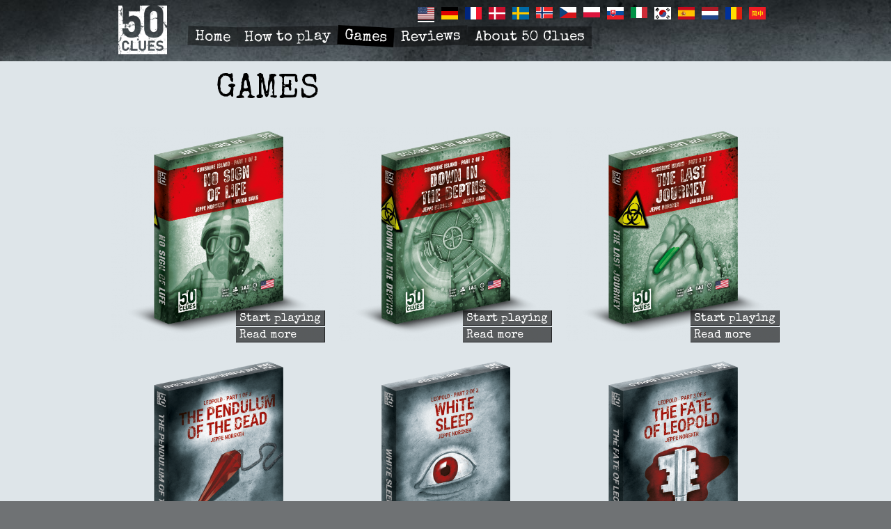

--- FILE ---
content_type: text/html; charset=UTF-8
request_url: https://50clues.com/en/node/4
body_size: 6620
content:
<!DOCTYPE html>
<html lang="en" dir="ltr" prefix="content: http://purl.org/rss/1.0/modules/content/  dc: http://purl.org/dc/terms/  foaf: http://xmlns.com/foaf/0.1/  og: http://ogp.me/ns#  rdfs: http://www.w3.org/2000/01/rdf-schema#  schema: http://schema.org/  sioc: http://rdfs.org/sioc/ns#  sioct: http://rdfs.org/sioc/types#  skos: http://www.w3.org/2004/02/skos/core#  xsd: http://www.w3.org/2001/XMLSchema# ">
  <head>
    <meta charset="utf-8" />
<noscript><style>form.antibot * :not(.antibot-message) { display: none !important; }</style>
</noscript><meta name="Generator" content="Drupal 9 (https://www.drupal.org)" />
<meta name="MobileOptimized" content="width" />
<meta name="HandheldFriendly" content="true" />
<meta name="viewport" content="width=device-width, initial-scale=1.0" />
<link rel="shortcut icon" href="/sites/default/files/logo_bloodred.svg" type="image/svg+xml" />
<link rel="alternate" hreflang="en" href="https://50clues.com/en/games" />
<link rel="canonical" href="https://50clues.com/en/games" />
<link rel="shortlink" href="https://50clues.com/en/node/4" />
<link rel="revision" href="https://50clues.com/en/games" />

    <title>Games | 50 Clues</title>
	<script id="Cookiebot" src="https://consent.cookiebot.com/uc.js" data-cbid="dd242089-1535-4fb4-ad3e-e2de9e4f24d8" data-blockingmode="auto" type="text/javascript"></script>
    <link rel="apple-touch-icon" sizes="180x180" href="/favicons/apple-touch-icon.png">
    <link rel="icon" type="image/png" sizes="32x32" href="/favicons/favicon-32x32.png">
    <link rel="icon" type="image/png" sizes="16x16" href="/favicons/favicon-16x16.png">
    <link rel="manifest" href="/favicons/site.webmanifest">
    <link rel="mask-icon" href="/favicons/safari-pinned-tab.svg" color="#700000">
    <link rel="shortcut icon" href="/favicons/favicon.ico">
    <meta name="msapplication-TileColor" content="#700000">
    <meta name="msapplication-config" content="/favicons/browserconfig.xml">
    <meta name="theme-color" content="#ffffff">
    <link rel="stylesheet" media="all" href="/sites/default/files/css/css_cSJ0itZdOI_sO8XY7z8fZr5aTmElZONe9u2yT7C15VQ.css" />
<link rel="stylesheet" media="all" href="/sites/default/files/css/css_aejB3Ape1Um145_WPte4sOpUXvLogVSZbxXg_cXlsOU.css" />
<link rel="stylesheet" media="all" href="//fonts.googleapis.com/css?family=Roboto|Special+Elite|Noto+Sans+KR|Roboto+Condensed:700&amp;display=swap" />
<link rel="stylesheet" media="all" href="/sites/default/files/css/css_MQFfSW_dK5Y-mCSd4U3VsJjTduofGA_U_uZXwduU_Ds.css" />

    
    <script id="mcjs">!function(c,h,i,m,p){m=c.createElement(h),p=c.getElementsByTagName(h)[0],m.async=1,m.src=i,p.parentNode.insertBefore(m,p)}(document,"script","https://chimpstatic.com/mcjs-connected/js/users/0b32481f421ef77b5a71d7158/2e2d20aa703337aaff1ba43ac.js");</script>
    <!-- Facebook Pixel Code -->
    <script>
      !function(f,b,e,v,n,t,s)
      {if(f.fbq)return;n=f.fbq=function(){n.callMethod?
      n.callMethod.apply(n,arguments):n.queue.push(arguments)};
      if(!f._fbq)f._fbq=n;n.push=n;n.loaded=!0;n.version='2.0';
      n.queue=[];t=b.createElement(e);t.async=!0;
      t.src=v;s=b.getElementsByTagName(e)[0];
      s.parentNode.insertBefore(t,s)}(window, document,'script',
      'https://connect.facebook.net/en_US/fbevents.js');
      fbq('init', '2741002439243339');
      fbq('track', 'PageView');
    </script>
    <noscript><img height="1" width="1" style="display:none"
      src="https://www.facebook.com/tr?id=2741002439243339&ev=PageView&noscript=1"
    /></noscript>
    <!-- End Facebook Pixel Code -->
  </head>
  <body class="path-node page-node-type-page lang-en">
        <a href="#main-content" class="visually-hidden focusable skip-link">
      Skip to main content
    </a>
    
      <div class="dialog-off-canvas-main-canvas" data-off-canvas-main-canvas>
    <div class="layout-container">

  <header role="banner">
      <div class="region region-topbar-first">
    <div class="language-switcher-language-url block block-language block-language-blocklanguage-interface" id="block-clues-sprogvaelger" role="navigation">
  
    
      <ul class="links"><li hreflang="en" data-drupal-link-system-path="node/4" class="en is-active"><a href="/en/games" class="language-link is-active" hreflang="en" data-drupal-link-system-path="node/4">    <img class="language-icon" src="/sites/default/files/flags/en.svg" width="24" height="18" alt="English" title="English" loading="lazy" typeof="foaf:Image" />

</a></li><li hreflang="de" data-drupal-link-system-path="node/4" class="de"><a href="/de/spiel" class="language-link" hreflang="de" data-drupal-link-system-path="node/4">    <img class="language-icon" src="/sites/default/files/flags/de.svg" width="24" height="18" alt="German" title="German" loading="lazy" typeof="foaf:Image" />

</a></li><li hreflang="fr" data-drupal-link-system-path="node/4" class="fr"><a href="/fr/jeu" class="language-link" hreflang="fr" data-drupal-link-system-path="node/4">    <img class="language-icon" src="/sites/default/files/flags/fr.svg" width="24" height="18" alt="French" title="French" loading="lazy" typeof="foaf:Image" />

</a></li><li hreflang="da" data-drupal-link-system-path="node/4" class="da"><a href="/da/spil" class="language-link" hreflang="da" data-drupal-link-system-path="node/4">    <img class="language-icon" src="/sites/default/files/flags/da.svg" width="24" height="18" alt="Danish" title="Danish" loading="lazy" typeof="foaf:Image" />

</a></li><li hreflang="sv" data-drupal-link-system-path="node/4" class="sv"><a href="/sv/node/4" class="language-link" hreflang="sv" data-drupal-link-system-path="node/4">    <img class="language-icon" src="/sites/default/files/flags/sv.svg" width="24" height="18" alt="Swedish" title="Swedish" loading="lazy" typeof="foaf:Image" />

</a></li><li hreflang="nb" data-drupal-link-system-path="node/4" class="nb"><a href="/nb/spil" class="language-link" hreflang="nb" data-drupal-link-system-path="node/4">    <img class="language-icon" src="/sites/default/files/flags/nb.svg" width="24" height="18" alt="Norwegian Bokmål" title="Norwegian Bokmål" loading="lazy" typeof="foaf:Image" />

</a></li><li hreflang="cs" data-drupal-link-system-path="node/4" class="cs"><a href="/cs/hry" class="language-link" hreflang="cs" data-drupal-link-system-path="node/4">    <img class="language-icon" src="/sites/default/files/flags/cs.svg" width="24" height="18" alt="Czech" title="Czech" loading="lazy" typeof="foaf:Image" />

</a></li><li hreflang="pl" data-drupal-link-system-path="node/4" class="pl"><a href="/pl/gry" class="language-link" hreflang="pl" data-drupal-link-system-path="node/4">    <img class="language-icon" src="/sites/default/files/flags/pl.svg" width="24" height="18" alt="Polish" title="Polish" loading="lazy" typeof="foaf:Image" />

</a></li><li hreflang="sk" data-drupal-link-system-path="node/4" class="sk"><a href="/sk/hry" class="language-link" hreflang="sk" data-drupal-link-system-path="node/4">    <img class="language-icon" src="/sites/default/files/flags/sk.svg" width="24" height="18" alt="Slovak" title="Slovak" loading="lazy" typeof="foaf:Image" />

</a></li><li hreflang="it" data-drupal-link-system-path="node/4" class="it"><a href="/it/giochi" class="language-link" hreflang="it" data-drupal-link-system-path="node/4">    <img class="language-icon" src="/sites/default/files/flags/it.svg" width="24" height="18" alt="Italian" title="Italian" loading="lazy" typeof="foaf:Image" />

</a></li><li hreflang="ko" data-drupal-link-system-path="node/4" class="ko"><a href="/ko/%EA%B2%8C%EC%9E%84%20%EB%AA%A9%EB%A1%9D" class="language-link" hreflang="ko" data-drupal-link-system-path="node/4">    <img class="language-icon" src="/sites/default/files/flags/ko.svg" width="24" height="18" alt="Korean" title="Korean" loading="lazy" typeof="foaf:Image" />

</a></li><li hreflang="es" data-drupal-link-system-path="node/4" class="es"><a href="/es/juegos" class="language-link" hreflang="es" data-drupal-link-system-path="node/4">    <img class="language-icon" src="/sites/default/files/flags/es.svg" width="24" height="18" alt="Spanish" title="Spanish" loading="lazy" typeof="foaf:Image" />

</a></li><li hreflang="nl" data-drupal-link-system-path="node/4" class="nl"><a href="/nl/spellen" class="language-link" hreflang="nl" data-drupal-link-system-path="node/4">    <img class="language-icon" src="/sites/default/files/flags/nl.svg" width="24" height="18" alt="Dutch" title="Dutch" loading="lazy" typeof="foaf:Image" />

</a></li><li hreflang="ro" data-drupal-link-system-path="node/4" class="ro"><a href="/ro/jocuri" class="language-link" hreflang="ro" data-drupal-link-system-path="node/4">    <img class="language-icon" src="/sites/default/files/flags/ro.svg" width="24" height="18" alt="Romanian" title="Romanian" loading="lazy" typeof="foaf:Image" />

</a></li><li hreflang="zh-hans" data-drupal-link-system-path="node/4" class="zh-hans"><a href="/zh-hans/spil" class="language-link" hreflang="zh-hans" data-drupal-link-system-path="node/4">    <img class="language-icon" src="/sites/default/files/flags/zh-hans.svg" width="24" height="18" alt="Chinese, Simplified" title="Chinese, Simplified" loading="lazy" typeof="foaf:Image" />

</a></li></ul>
  </div>

  </div>

      <div class="region region-topbar-second">
    <div id="block-clues-branding" class="block block-system block-system-branding-block">
  
    
        <a href="/en" title="Home" rel="home" class="site-logo">
      <img src="/themes/clues/images/logo.png" alt="Home" />
    </a>
  </div>
<nav role="navigation" aria-labelledby="block-clues-main-menu-menu" id="block-clues-main-menu" class="block block-menu navigation menu--main">
            
  <h2 class="visually-hidden" id="block-clues-main-menu-menu">Primær navigation</h2>
  

        
              <ul class="menu">
                    <li class="menu-item">
        <a href="/en" data-drupal-link-system-path="&lt;front&gt;">Home</a>
              </li>
                <li class="menu-item">
        <a href="/en/qr/intro" data-drupal-link-system-path="node/9">How to play</a>
              </li>
                <li class="menu-item menu-item--expanded menu-item--active-trail">
        <a href="/en/games" data-drupal-link-system-path="node/4" class="is-active">Games</a>
                                <ul class="menu">
                    <li class="menu-item">
        <a href="/en/games/no-sign-life" data-drupal-link-system-path="node/304">S1 No Sign of Life</a>
              </li>
                <li class="menu-item">
        <a href="/en/games/down-depths" data-drupal-link-system-path="node/305">S2 Down in the Depths</a>
              </li>
                <li class="menu-item">
        <a href="/en/games/last-journey" data-drupal-link-system-path="node/309">S3 The Last Journey</a>
              </li>
                <li class="menu-item">
        <a href="/en/games/pendulum-dead" data-drupal-link-system-path="node/3">1 The Pendulum of the Dead</a>
              </li>
                <li class="menu-item">
        <a href="/en/games/white-sleep" data-drupal-link-system-path="node/6">2 White Sleep</a>
              </li>
                <li class="menu-item">
        <a href="/en/games/fate-leopold" data-drupal-link-system-path="node/7">3 The Fate of Leopold</a>
              </li>
                <li class="menu-item">
        <a href="/en/games/dead-or-alive" data-drupal-link-system-path="node/215">M1 Dead or Alive</a>
              </li>
                <li class="menu-item">
        <a href="/en/games/secret-mark" data-drupal-link-system-path="node/221">M2 The Secret of the Mark</a>
              </li>
                <li class="menu-item">
        <a href="/en/games/keepers-evil" data-drupal-link-system-path="node/222">M3 Keepers of Evil</a>
              </li>
                <li class="menu-item">
        <a href="/en/qr/free" data-drupal-link-system-path="node/90">The Home Temple</a>
              </li>
                <li class="menu-item">
        <a href="/en/qr/free2" data-drupal-link-system-path="node/279">Escape the Blast Zone</a>
              </li>
        </ul>
  
              </li>
                <li class="menu-item">
        <a href="/en/reviews" data-drupal-link-system-path="node/105">Reviews</a>
              </li>
                <li class="menu-item">
        <a href="/en/about-50-clues" data-drupal-link-system-path="node/10">About 50 Clues</a>
              </li>
        </ul>
  


  </nav>

  </div>

  </header>
  <main role="main">
    <a id="main-content" tabindex="-1"></a>    <div class="layout-content">
        <div class="region region-content">
    <div data-drupal-messages-fallback class="hidden"></div>
<div id="block-clues-page-title" class="block block-core block-page-title-block">
  
    
      
  <h1 class="page-title"><span property="schema:name" class="field field--name-title field--type-string field--label-hidden">Games</span>
</h1>


  </div>
<div id="block-clues-content" class="block block-system block-system-main-block">
  
    
      
<article data-history-node-id="4" role="article" about="/en/games" typeof="schema:WebPage" class="node node--type-page node--view-mode-full">

  
      <span property="schema:name" content="Games" class="rdf-meta hidden"></span>


  
  <div class="node__content">
    
      <div class="field field--name-field-paragraph field--type-entity-reference-revisions field--label-hidden field__items">
              <div class="field__item">  <div class="paragraph paragraph--type--text paragraph--view-mode--default light_bg">
          
      </div>
</div>
          </div>
  
  </div>

</article>

  </div>
<div class="views-element-container block block-views block-views-blockgame-list-block-1" id="block-views-block-game-list-block-1">
  
    
      <div><div class="view view-game-list view-id-game_list view-display-id-block_1 js-view-dom-id-c4b6e807ea1e90d0e11798c62f4924a0b53d0e483baf7143c281ef3c8905d76e">
  
    
      
      <div class="view-content">
          <div class="views-row">
<div data-history-node-id="304" role="article" about="/en/games/no-sign-life" class="node node--type-game node--promoted node--view-mode-teaser">
  <div class="node__content">
    
            <div class="field field--name-field-packshot field--type-image field--label-hidden field__item">  <a href="/en/games/no-sign-life" hreflang="en"><img src="/sites/default/files/styles/x_x_mobile/public/2023-06/50clues_sun1_box_3D_EN_0.png?itok=9nWr9JsI" width="560" height="560" alt="No Sign of Life" loading="lazy" typeof="foaf:Image" class="image-style-x-x-mobile" />

</a>
</div>
      
<div  class="linkbox">
      
            <div class="field field--name-field-start field--type-link field--label-hidden field__item"><a href="https://play.50clues.com/v3/play.php?lang=en&amp;game=sun1">Start playing</a></div>
        <div class="node__links">
    <ul class="links inline"><li class="node-readmore"><a href="/en/games/no-sign-life" rel="tag" title="No Sign of Life" hreflang="en">Read more<span class="visually-hidden"> about No Sign of Life</span></a></li></ul>  </div>

  </div>

  </div>
</div>
</div>
    <div class="views-row">
<div data-history-node-id="305" role="article" about="/en/games/down-depths" class="node node--type-game node--promoted node--view-mode-teaser">
  <div class="node__content">
    
            <div class="field field--name-field-packshot field--type-image field--label-hidden field__item">  <a href="/en/games/down-depths" hreflang="en"><img src="/sites/default/files/styles/x_x_mobile/public/2023-03/50clues_sun2_box_3D_EN.png?itok=fywJQy6n" width="560" height="560" alt="Down in the Depths" loading="lazy" typeof="foaf:Image" class="image-style-x-x-mobile" />

</a>
</div>
      
<div  class="linkbox">
      
            <div class="field field--name-field-start field--type-link field--label-hidden field__item"><a href="https://play.50clues.com/v3/play.php?lang=en&amp;game=sun2">Start playing</a></div>
        <div class="node__links">
    <ul class="links inline"><li class="node-readmore"><a href="/en/games/down-depths" rel="tag" title="Down in the Depths" hreflang="en">Read more<span class="visually-hidden"> about Down in the Depths</span></a></li></ul>  </div>

  </div>

  </div>
</div>
</div>
    <div class="views-row">
<div data-history-node-id="309" role="article" about="/en/games/last-journey" class="node node--type-game node--promoted node--view-mode-teaser">
  <div class="node__content">
    
            <div class="field field--name-field-packshot field--type-image field--label-hidden field__item">  <a href="/en/games/last-journey" hreflang="en"><img src="/sites/default/files/styles/x_x_mobile/public/2023-03/50clues_sun3_box_3D_EN.png?itok=LK9yBVci" width="560" height="560" alt="The Last Journey" loading="lazy" typeof="foaf:Image" class="image-style-x-x-mobile" />

</a>
</div>
      
<div  class="linkbox">
      
            <div class="field field--name-field-start field--type-link field--label-hidden field__item"><a href="https://play.50clues.com/v3/play.php?lang=en&amp;game=sun3">Start playing</a></div>
        <div class="node__links">
    <ul class="links inline"><li class="node-readmore"><a href="/en/games/last-journey" rel="tag" title="The Last Journey" hreflang="en">Read more<span class="visually-hidden"> about The Last Journey</span></a></li></ul>  </div>

  </div>

  </div>
</div>
</div>
    <div class="views-row">
<div data-history-node-id="3" role="article" about="/en/games/pendulum-dead" class="node node--type-game node--promoted node--view-mode-teaser">
  <div class="node__content">
    
            <div class="field field--name-field-packshot field--type-image field--label-hidden field__item">  <a href="/en/games/pendulum-dead" hreflang="en"><img src="/sites/default/files/styles/x_x_mobile/public/2019-05/50clues_box_3D_pendul_en.png?itok=vnOSywgA" width="560" height="560" alt="The Pendulum of the Dead" loading="lazy" typeof="foaf:Image" class="image-style-x-x-mobile" />

</a>
</div>
      
<div  class="linkbox">
      
            <div class="field field--name-field-start field--type-link field--label-hidden field__item"><a href="https://play.50clues.com/v2/play2.php?lang=en&amp;game=pendulum">Start playing</a></div>
        <div class="node__links">
    <ul class="links inline"><li class="node-readmore"><a href="/en/games/pendulum-dead" rel="tag" title="The Pendulum of the Dead" hreflang="en">Read more<span class="visually-hidden"> about The Pendulum of the Dead</span></a></li></ul>  </div>

  </div>

  </div>
</div>
</div>
    <div class="views-row">
<div data-history-node-id="6" role="article" about="/en/games/white-sleep" class="node node--type-game node--promoted node--view-mode-teaser">
  <div class="node__content">
    
            <div class="field field--name-field-packshot field--type-image field--label-hidden field__item">  <a href="/en/games/white-sleep" hreflang="en"><img src="/sites/default/files/styles/x_x_mobile/public/2019-06/50clues_box_3D_white_en.png?itok=e0w119D4" width="560" height="560" alt="White Sleep" loading="lazy" typeof="foaf:Image" class="image-style-x-x-mobile" />

</a>
</div>
      
<div  class="linkbox">
      
            <div class="field field--name-field-start field--type-link field--label-hidden field__item"><a href="https://play.50clues.com/v2/play2.php?lang=en&amp;game=sleep">Start playing</a></div>
        <div class="node__links">
    <ul class="links inline"><li class="node-readmore"><a href="/en/games/white-sleep" rel="tag" title="White Sleep" hreflang="en">Read more<span class="visually-hidden"> about White Sleep</span></a></li></ul>  </div>

  </div>

  </div>
</div>
</div>
    <div class="views-row">
<div data-history-node-id="7" role="article" about="/en/games/fate-leopold" class="node node--type-game node--promoted node--view-mode-teaser">
  <div class="node__content">
    
            <div class="field field--name-field-packshot field--type-image field--label-hidden field__item">  <a href="/en/games/fate-leopold" hreflang="en"><img src="/sites/default/files/styles/x_x_mobile/public/2020-01/50clues_box_3D_fate_en.png?itok=s4blRIX_" width="560" height="560" alt="The Fate of Leopold" loading="lazy" typeof="foaf:Image" class="image-style-x-x-mobile" />

</a>
</div>
      
<div  class="linkbox">
      
            <div class="field field--name-field-start field--type-link field--label-hidden field__item"><a href="http://play.50clues.com/v2/play2.php?lang=en&amp;game=evil">Start playing</a></div>
        <div class="node__links">
    <ul class="links inline"><li class="node-readmore"><a href="/en/games/fate-leopold" rel="tag" title="The Fate of Leopold" hreflang="en">Read more<span class="visually-hidden"> about The Fate of Leopold</span></a></li></ul>  </div>

  </div>

  </div>
</div>
</div>
    <div class="views-row">
<div data-history-node-id="215" role="article" about="/en/games/dead-or-alive" class="node node--type-game node--promoted node--view-mode-teaser">
  <div class="node__content">
    
            <div class="field field--name-field-packshot field--type-image field--label-hidden field__item">  <a href="/en/games/dead-or-alive" hreflang="en"><img src="/sites/default/files/styles/x_x_mobile/public/2021-03/50clues_box_3D_en_mar1.png?itok=gp1B3NhP" width="560" height="560" alt="Dead or Alive" loading="lazy" typeof="foaf:Image" class="image-style-x-x-mobile" />

</a>
</div>
      
<div  class="linkbox">
      
            <div class="field field--name-field-start field--type-link field--label-hidden field__item"><a href="https://play.50clues.com/v3/play.php?lang=en&amp;game=mar1">Start playing</a></div>
        <div class="node__links">
    <ul class="links inline"><li class="node-readmore"><a href="/en/games/dead-or-alive" rel="tag" title="Dead or Alive" hreflang="en">Read more<span class="visually-hidden"> about Dead or Alive</span></a></li></ul>  </div>

  </div>

  </div>
</div>
</div>
    <div class="views-row">
<div data-history-node-id="221" role="article" about="/en/games/secret-mark" class="node node--type-game node--promoted node--view-mode-teaser">
  <div class="node__content">
    
            <div class="field field--name-field-packshot field--type-image field--label-hidden field__item">  <a href="/en/games/secret-mark" hreflang="en"><img src="/sites/default/files/styles/x_x_mobile/public/2021-03/50clues_box_3D_en_mar2.png?itok=q3WUUlRR" width="560" height="560" alt="The Secret of the Mark" loading="lazy" typeof="foaf:Image" class="image-style-x-x-mobile" />

</a>
</div>
      
<div  class="linkbox">
      
            <div class="field field--name-field-start field--type-link field--label-hidden field__item"><a href="https://play.50clues.com/v3/play.php?lang=en&amp;game=mar2">Start playing</a></div>
        <div class="node__links">
    <ul class="links inline"><li class="node-readmore"><a href="/en/games/secret-mark" rel="tag" title="The Secret of the Mark" hreflang="en">Read more<span class="visually-hidden"> about The Secret of the Mark</span></a></li></ul>  </div>

  </div>

  </div>
</div>
</div>
    <div class="views-row">
<div data-history-node-id="222" role="article" about="/en/games/keepers-evil" class="node node--type-game node--promoted node--view-mode-teaser">
  <div class="node__content">
    
            <div class="field field--name-field-packshot field--type-image field--label-hidden field__item">  <a href="/en/games/keepers-evil" hreflang="en"><img src="/sites/default/files/styles/x_x_mobile/public/2021-03/50clues_box_3D_en_mar3.png?itok=tIz2jRlT" width="560" height="560" alt="Keepers of Evil" loading="lazy" typeof="foaf:Image" class="image-style-x-x-mobile" />

</a>
</div>
      
<div  class="linkbox">
      
            <div class="field field--name-field-start field--type-link field--label-hidden field__item"><a href="https://play.50clues.com/v3/play.php?lang=en&amp;game=mar3">Start playing</a></div>
        <div class="node__links">
    <ul class="links inline"><li class="node-readmore"><a href="/en/games/keepers-evil" rel="tag" title="Keepers of Evil" hreflang="en">Read more<span class="visually-hidden"> about Keepers of Evil</span></a></li></ul>  </div>

  </div>

  </div>
</div>
</div>
    <div class="views-row">
<div data-history-node-id="279" role="article" about="/en/qr/free2" class="node node--type-game node--promoted node--view-mode-teaser">
  <div class="node__content">
    
            <div class="field field--name-field-packshot field--type-image field--label-hidden field__item">  <a href="/en/qr/free2" hreflang="en"><img src="/sites/default/files/styles/x_x_mobile/public/2022-08/50clues_sun4_cover_square.png?itok=GJctWwS1" width="560" height="560" alt="Escape the Blast Zone" loading="lazy" typeof="foaf:Image" class="image-style-x-x-mobile" />

</a>
</div>
      
<div  class="linkbox">
      
            <div class="field field--name-field-start field--type-link field--label-hidden field__item"><a href="https://play.50clues.com/v3/play.php?lang=en&amp;game=free2&amp;serial=0641-5429-9809-1865">Start playing</a></div>
        <div class="node__links">
    <ul class="links inline"><li class="node-readmore"><a href="/en/qr/free2" rel="tag" title="Escape the Blast Zone" hreflang="en">Read more<span class="visually-hidden"> about Escape the Blast Zone</span></a></li></ul>  </div>

  </div>

  </div>
</div>
</div>
    <div class="views-row">
<div data-history-node-id="90" role="article" about="/en/qr/free" class="node node--type-game node--promoted node--view-mode-teaser">
  <div class="node__content">
    
            <div class="field field--name-field-packshot field--type-image field--label-hidden field__item">  <a href="/en/qr/free" hreflang="en"><img src="/sites/default/files/styles/x_x_mobile/public/2019-10/50clues_free_A4_Side_1_square_0.png?itok=LM70ozqM" width="560" height="560" alt="The Home Temple" loading="lazy" typeof="foaf:Image" class="image-style-x-x-mobile" />

</a>
</div>
      
<div  class="linkbox">
      
            <div class="field field--name-field-start field--type-link field--label-hidden field__item"><a href="https://play.50clues.com/v2/play2.php?lang=en&amp;game=free&amp;serial=7916-5142-1756-1513">Start playing</a></div>
        <div class="node__links">
    <ul class="links inline"><li class="node-readmore"><a href="/en/qr/free" rel="tag" title="The Home Temple" hreflang="en">Read more<span class="visually-hidden"> about The Home Temple</span></a></li></ul>  </div>

  </div>

  </div>
</div>
</div>

    </div>
  
          </div>
</div>

  </div>

  </div>

    </div>  </main>
      <footer role="contentinfo">
        <div class="region region-footer">
    <nav role="navigation" aria-labelledby="block-clues-footer-menu" id="block-clues-footer" class="block block-menu navigation menu--footer">
            
  <h2 class="visually-hidden" id="block-clues-footer-menu">Footer menu</h2>
  

        
              <ul class="menu">
                    <li class="menu-item">
        <a href="/en/imprint" data-drupal-link-system-path="node/37">Imprint</a>
              </li>
                <li class="menu-item">
        <a href="/en/contact-0" data-drupal-link-system-path="node/5">Contact</a>
              </li>
                <li class="menu-item">
        <a href="/en/media-library" data-drupal-link-system-path="node/126">Media Library</a>
              </li>
        </ul>
  


  </nav>
<div id="block-socialmedia" class="block block-block-content block-block-content9f40f880-2b03-4920-b86c-182471484f01">
  
    
      
            <div class="clearfix text-formatted field field--name-body field--type-text-with-summary field--label-hidden field__item"><div class="some-links"><a href="https://www.facebook.com/50clues/" title="Follow us on Facebook"><i class="fab fa-facebook"></i></a><span class="space"></span><a href="https://www.instagram.com/50clues/" title="Follow us on Instagram"><i class="fab fa-instagram"></i></a><span class="space"></span><a href="/en/form/mailchimp" title="Newsletter signup"><i class="far fa-envelope"></i></a></div></div>
      
  </div>
<div class="views-element-container partner block block-views block-views-blockpartner-block-1" id="block-views-block-partner-block-1">
  
    
      <div><div class="view view-partner view-id-partner view-display-id-block_1 js-view-dom-id-a62003ad39cc71e837331fcd6d398c6191494b58f2e7521344efc7afd7e78e01">
  
    
      
      <div class="view-content">
          <div class="views-row">
<article data-history-node-id="122" role="article" about="/node/122" class="node node--type-partner node--view-mode-teaser">
  <div class="node__content">
    
            <div class="field field--name-field-partnerlogo field--type-image field--label-hidden field__item">  <a href="/node/122" hreflang="und"><img src="/sites/default/files/styles/x_x_mobile/public/2024-01/norsker_games_logo_square_white_text.png?itok=7aw_T7bX" width="560" height="560" alt="Norsker Games" loading="lazy" typeof="foaf:Image" class="image-style-x-x-mobile" />

</a>
</div>
      
  </div>
</article>
</div>

    </div>
  
          </div>
</div>

  </div>

  </div>

    </footer>
    <div class="top-link"><i class="fa fa-angle-up fa-2x"></i></div>
</div>
  </div>

    
    <script type="application/json" data-drupal-selector="drupal-settings-json">{"path":{"baseUrl":"\/","scriptPath":null,"pathPrefix":"en\/","currentPath":"node\/4","currentPathIsAdmin":false,"isFront":false,"currentLanguage":"en"},"pluralDelimiter":"\u0003","suppressDeprecationErrors":true,"field_group":{"html_element":{"mode":"teaser","context":"view","settings":{"id":"","classes":"linkbox","element":"div","show_label":false,"label_element":"h3","label_element_classes":"","attributes":"","effect":"none","speed":"fast"}}},"user":{"uid":0,"permissionsHash":"1a2b58dabb940b704173cbc6729842e1cadde023dbce014bd31c46202529a9ca"}}</script>
<script src="/core/assets/vendor/jquery/jquery.min.js?v=3.6.0"></script>
<script src="/core/misc/drupalSettingsLoader.js?v=9.2.1"></script>
<script src="/core/misc/drupal.js?v=9.2.1"></script>
<script src="/core/misc/drupal.init.js?v=9.2.1"></script>
<script src="/themes/clues/js/browser_update.js?re8olj"></script>
<script src="/themes/clues/js/jquery.fitvids.js?re8olj"></script>
<script src="/themes/clues/js/waypoints/jquery.waypoints.min.js?re8olj"></script>
<script src="/themes/clues/js/waypoints/shortcuts/sticky.min.js?re8olj"></script>
<script src="/themes/clues/js/velocity/velocity.min.js?re8olj"></script>
<script src="/themes/clues/js/move/jquery.event.move.js?re8olj"></script>
<script src="/themes/clues/js/swipe/jquery.event.swipe.js?re8olj"></script>
<script src="/themes/clues/js/jquery.easing.1.3.js?re8olj"></script>
<script src="/themes/clues/js/jquery_lazyload-master/jquery.lazyload.min.js?re8olj"></script>
<script src="/themes/clues/js/behaviour.js?re8olj"></script>

  </body>
</html>


--- FILE ---
content_type: text/css
request_url: https://50clues.com/sites/default/files/css/css_aejB3Ape1Um145_WPte4sOpUXvLogVSZbxXg_cXlsOU.css
body_size: 52523
content:
html{font-family:sans-serif;-ms-text-size-adjust:100%;-webkit-text-size-adjust:100%;}body{margin:0;}article,aside,details,figcaption,figure,footer,header,hgroup,main,menu,nav,section,summary{display:block;}audio,canvas,progress,video{display:inline-block;vertical-align:baseline;}audio:not([controls]){display:none;height:0;}[hidden],template{display:none;}a{background-color:transparent;}a:active,a:hover{outline:0;}abbr[title]{border-bottom:1px dotted;}b,strong{font-weight:bold;}dfn{font-style:italic;}h1{font-size:2em;margin:0.67em 0;}mark{background:#ff0;color:#000;}small{font-size:80%;}sub,sup{font-size:75%;line-height:0;position:relative;vertical-align:baseline;}sup{top:-0.5em;}sub{bottom:-0.25em;}img{border:0;}svg:not(:root){overflow:hidden;}figure{margin:1em 40px;}hr{box-sizing:content-box;height:0;}pre{overflow:auto;}code,kbd,pre,samp{font-family:monospace,monospace;font-size:1em;}button,input,optgroup,select,textarea{color:inherit;font:inherit;margin:0;}button{overflow:visible;}button,select{text-transform:none;}button,html input[type="button"],input[type="reset"],input[type="submit"]{-webkit-appearance:button;cursor:pointer;}button[disabled],html input[disabled]{cursor:default;}button::-moz-focus-inner,input::-moz-focus-inner{border:0;padding:0;}input{line-height:normal;}input[type="checkbox"],input[type="radio"]{box-sizing:border-box;padding:0;}input[type="number"]::-webkit-inner-spin-button,input[type="number"]::-webkit-outer-spin-button{height:auto;}input[type="search"]{-webkit-appearance:textfield;box-sizing:content-box;}input[type="search"]::-webkit-search-cancel-button,input[type="search"]::-webkit-search-decoration{-webkit-appearance:none;}fieldset{border:1px solid #c0c0c0;margin:0 2px;padding:0.35em 0.625em 0.75em;}legend{border:0;padding:0;}textarea{overflow:auto;}optgroup{font-weight:bold;}table{border-collapse:collapse;border-spacing:0;}td,th{padding:0;}
@media (min--moz-device-pixel-ratio:0){summary{display:list-item;}}
.action-links{margin:1em 0;padding:0;list-style:none;}[dir="rtl"] .action-links{margin-right:0;}.action-links li{display:inline-block;margin:0 0.3em;}.action-links li:first-child{margin-left:0;}[dir="rtl"] .action-links li:first-child{margin-right:0;margin-left:0.3em;}.button-action{display:inline-block;padding:0.2em 0.5em 0.3em;text-decoration:none;line-height:160%;}.button-action:before{margin-left:-0.1em;padding-right:0.2em;content:"+";font-weight:900;}[dir="rtl"] .button-action:before{margin-right:-0.1em;margin-left:0;padding-right:0;padding-left:0.2em;}
.breadcrumb{padding-bottom:0.5em;}.breadcrumb ol{margin:0;padding:0;}[dir="rtl"] .breadcrumb ol{margin-right:0;}.breadcrumb li{display:inline;margin:0;padding:0;list-style-type:none;}.breadcrumb li:before{content:" \BB ";}.breadcrumb li:first-child:before{content:none;}
.button,.image-button{margin-right:1em;margin-left:1em;}.button:first-child,.image-button:first-child{margin-right:0;margin-left:0;}
.collapse-processed > summary{padding-right:0.5em;padding-left:0.5em;}.collapse-processed > summary:before{float:left;width:1em;height:1em;content:"";background:url(/core/misc/menu-expanded.png) 0 100% no-repeat;}[dir="rtl"] .collapse-processed > summary:before{float:right;background-position:100% 100%;}.collapse-processed:not([open]) > summary:before{-ms-transform:rotate(-90deg);-webkit-transform:rotate(-90deg);transform:rotate(-90deg);background-position:25% 35%;}[dir="rtl"] .collapse-processed:not([open]) > summary:before{-ms-transform:rotate(90deg);-webkit-transform:rotate(90deg);transform:rotate(90deg);background-position:75% 35%;}
.container-inline label:after,.container-inline .label:after{content:":";}.form-type-radios .container-inline label:after,.form-type-checkboxes .container-inline label:after{content:"";}.form-type-radios .container-inline .form-type-radio,.form-type-checkboxes .container-inline .form-type-checkbox{margin:0 1em;}.container-inline .form-actions,.container-inline.form-actions{margin-top:0;margin-bottom:0;}
details{margin-top:1em;margin-bottom:1em;border:1px solid #ccc;}details > .details-wrapper{padding:0.5em 1.5em;}summary{padding:0.2em 0.5em;cursor:pointer;}
.exposed-filters .filters{float:left;margin-right:1em;}[dir="rtl"] .exposed-filters .filters{float:right;margin-right:0;margin-left:1em;}.exposed-filters .form-item{margin:0 0 0.1em 0;padding:0;}.exposed-filters .form-item label{float:left;width:10em;font-weight:normal;}[dir="rtl"] .exposed-filters .form-item label{float:right;}.exposed-filters .form-select{width:14em;}.exposed-filters .current-filters{margin-bottom:1em;}.exposed-filters .current-filters .placeholder{font-weight:bold;font-style:normal;}.exposed-filters .additional-filters{float:left;margin-right:1em;}[dir="rtl"] .exposed-filters .additional-filters{float:right;margin-right:0;margin-left:1em;}
.field__label{font-weight:bold;}.field--label-inline .field__label,.field--label-inline .field__items{float:left;}.field--label-inline .field__label,.field--label-inline > .field__item,.field--label-inline .field__items{padding-right:0.5em;}[dir="rtl"] .field--label-inline .field__label,[dir="rtl"] .field--label-inline .field__items{padding-right:0;padding-left:0.5em;}.field--label-inline .field__label::after{content:":";}
form .field-multiple-table{margin:0;}form .field-multiple-table .field-multiple-drag{width:30px;padding-right:0;}[dir="rtl"] form .field-multiple-table .field-multiple-drag{padding-left:0;}form .field-multiple-table .field-multiple-drag .tabledrag-handle{padding-right:0.5em;}[dir="rtl"] form .field-multiple-table .field-multiple-drag .tabledrag-handle{padding-right:0;padding-left:0.5em;}form .field-add-more-submit{margin:0.5em 0 0;}.form-item,.form-actions{margin-top:1em;margin-bottom:1em;}tr.odd .form-item,tr.even .form-item{margin-top:0;margin-bottom:0;}.form-composite > .fieldset-wrapper > .description,.form-item .description{font-size:0.85em;}label.option{display:inline;font-weight:normal;}.form-composite > legend,.label{display:inline;margin:0;padding:0;font-size:inherit;font-weight:bold;}.form-checkboxes .form-item,.form-radios .form-item{margin-top:0.4em;margin-bottom:0.4em;}.form-type-radio .description,.form-type-checkbox .description{margin-left:2.4em;}[dir="rtl"] .form-type-radio .description,[dir="rtl"] .form-type-checkbox .description{margin-right:2.4em;margin-left:0;}.marker{color:#e00;}.form-required:after{display:inline-block;width:6px;height:6px;margin:0 0.3em;content:"";vertical-align:super;background-image:url(/core/misc/icons/ee0000/required.svg);background-repeat:no-repeat;background-size:6px 6px;}abbr.tabledrag-changed,abbr.ajax-changed{border-bottom:none;}.form-item input.error,.form-item textarea.error,.form-item select.error{border:2px solid red;}.form-item--error-message:before{display:inline-block;width:14px;height:14px;content:"";vertical-align:sub;background:url(/core/misc/icons/e32700/error.svg) no-repeat;background-size:contain;}
.icon-help{padding:1px 0 1px 20px;background:url(/core/misc/help.png) 0 50% no-repeat;}[dir="rtl"] .icon-help{padding:1px 20px 1px 0;background-position:100% 50%;}.feed-icon{display:block;overflow:hidden;width:16px;height:16px;text-indent:-9999px;background:url(/core/misc/feed.svg) no-repeat;}
.form--inline .form-item{float:left;margin-right:0.5em;}[dir="rtl"] .form--inline .form-item{float:right;margin-right:0;margin-left:0.5em;}[dir="rtl"] .views-filterable-options-controls .form-item{margin-right:2%;}.form--inline .form-item-separator{margin-top:2.3em;margin-right:1em;margin-left:0.5em;}[dir="rtl"] .form--inline .form-item-separator{margin-right:0.5em;margin-left:1em;}.form--inline .form-actions{clear:left;}[dir="rtl"] .form--inline .form-actions{clear:right;}
.item-list .title{font-weight:bold;}.item-list ul{margin:0 0 0.75em 0;padding:0;}.item-list li{margin:0 0 0.25em 1.5em;padding:0;}[dir="rtl"] .item-list li{margin:0 1.5em 0.25em 0;}.item-list--comma-list{display:inline;}.item-list--comma-list .item-list__comma-list,.item-list__comma-list li,[dir="rtl"] .item-list--comma-list .item-list__comma-list,[dir="rtl"] .item-list__comma-list li{margin:0;}
button.link{margin:0;padding:0;cursor:pointer;border:0;background:transparent;font-size:1em;}label button.link{font-weight:bold;}
ul.inline,ul.links.inline{display:inline;padding-left:0;}[dir="rtl"] ul.inline,[dir="rtl"] ul.links.inline{padding-right:0;padding-left:15px;}ul.inline li{display:inline;padding:0 0.5em;list-style-type:none;}ul.links a.is-active{color:#000;}
ul.menu{margin-left:1em;padding:0;list-style:none outside;text-align:left;}[dir="rtl"] ul.menu{margin-right:1em;margin-left:0;text-align:right;}.menu-item--expanded{list-style-type:circle;list-style-image:url(/core/misc/menu-expanded.png);}.menu-item--collapsed{list-style-type:disc;list-style-image:url(/core/misc/menu-collapsed.png);}[dir="rtl"] .menu-item--collapsed{list-style-image:url(/core/misc/menu-collapsed-rtl.png);}.menu-item{margin:0;padding-top:0.2em;}ul.menu a.is-active{color:#000;}
.more-link{display:block;text-align:right;}[dir="rtl"] .more-link{text-align:left;}
.pager__items{clear:both;text-align:center;}.pager__item{display:inline;padding:0.5em;}.pager__item.is-active{font-weight:bold;}
tr.drag{background-color:#fffff0;}tr.drag-previous{background-color:#ffd;}body div.tabledrag-changed-warning{margin-bottom:0.5em;}
tr.selected td{background:#ffc;}td.checkbox,th.checkbox{text-align:center;}[dir="rtl"] td.checkbox,[dir="rtl"] th.checkbox{text-align:center;}
th.is-active img{display:inline;}td.is-active{background-color:#ddd;}
div.tabs{margin:1em 0;}ul.tabs{margin:0 0 0.5em;padding:0;list-style:none;}.tabs > li{display:inline-block;margin-right:0.3em;}[dir="rtl"] .tabs > li{margin-right:0;margin-left:0.3em;}.tabs a{display:block;padding:0.2em 1em;text-decoration:none;}.tabs a.is-active{background-color:#eee;}.tabs a:focus,.tabs a:hover{background-color:#f5f5f5;}
.form-textarea-wrapper textarea{display:block;box-sizing:border-box;width:100%;margin:0;}
.ui-dialog--narrow{max-width:500px;}@media screen and (max-width:600px){.ui-dialog--narrow{min-width:95%;max-width:95%;}}
.messages{padding:15px 20px 15px 35px;word-wrap:break-word;border:1px solid;border-width:1px 1px 1px 0;border-radius:2px;background:no-repeat 10px 17px;overflow-wrap:break-word;}[dir="rtl"] .messages{padding-right:35px;padding-left:20px;text-align:right;border-width:1px 0 1px 1px;background-position:right 10px top 17px;}.messages + .messages{margin-top:1.538em;}.messages__list{margin:0;padding:0;list-style:none;}.messages__item + .messages__item{margin-top:0.769em;}.messages--status{color:#325e1c;border-color:#c9e1bd #c9e1bd #c9e1bd transparent;background-color:#f3faef;background-image:url(/core/misc/icons/73b355/check.svg);box-shadow:-8px 0 0 #77b259;}[dir="rtl"] .messages--status{margin-left:0;border-color:#c9e1bd transparent #c9e1bd #c9e1bd;box-shadow:8px 0 0 #77b259;}.messages--warning{color:#734c00;border-color:#f4daa6 #f4daa6 #f4daa6 transparent;background-color:#fdf8ed;background-image:url(/core/misc/icons/e29700/warning.svg);box-shadow:-8px 0 0 #e09600;}[dir="rtl"] .messages--warning{border-color:#f4daa6 transparent #f4daa6 #f4daa6;box-shadow:8px 0 0 #e09600;}.messages--error{color:#a51b00;border-color:#f9c9bf #f9c9bf #f9c9bf transparent;background-color:#fcf4f2;background-image:url(/core/misc/icons/e32700/error.svg);box-shadow:-8px 0 0 #e62600;}[dir="rtl"] .messages--error{border-color:#f9c9bf transparent #f9c9bf #f9c9bf;box-shadow:8px 0 0 #e62600;}.messages--error p.error{color:#a51b00;}
.node--unpublished{background-color:#fff4f4;}
.col1 .ui-accordion .view-content > .views-row,.ui-accordion .view-content > .views-row{padding-bottom:0;}.col1 .ui-accordion .view-content > .views-row > .views-row,.ui-accordion .view-content > .views-row > .views-row{padding-bottom:5px;}.col1 .ui-accordion .view-content > .views-row > .views-row .views-accordion-header,.ui-accordion .view-content > .views-row > .views-row .views-accordion-header{margin:0 0 1px 0;padding:.5rem;-moz-border-radius:0;-webkit-border-radius:0;border-radius:0;}.col1 .ui-accordion .view-content > .views-row > .views-row .ui-accordion-content,.ui-accordion .view-content > .views-row > .views-row .ui-accordion-content{padding:0.5rem;}.col1 .ui-accordion .ui-state-default,.col1 .ui-accordion .ui-widget-content .ui-state-default,.col1 .ui-accordion .ui-widget-header .ui-state-default,.ui-accordion .ui-state-default,.ui-accordion .ui-widget-content .ui-state-default,.ui-accordion .ui-widget-header .ui-state-default{background:none;border:none;background-color:#fff;}.col1 .ui-accordion .ui-state-default a,.col1 .ui-accordion .ui-widget-content .ui-state-default a,.col1 .ui-accordion .ui-widget-header .ui-state-default a,.ui-accordion .ui-state-default a,.ui-accordion .ui-widget-content .ui-state-default a,.ui-accordion .ui-widget-header .ui-state-default a{color:#424445;}.col1 .ui-accordion .ui-state-default a:visited,.col1 .ui-accordion .ui-widget-content .ui-state-default a:visited,.col1 .ui-accordion .ui-widget-header .ui-state-default a:visited,.ui-accordion .ui-state-default a:visited,.ui-accordion .ui-widget-content .ui-state-default a:visited,.ui-accordion .ui-widget-header .ui-state-default a:visited{color:#424445;}.col1 .ui-accordion .ui-state-default a:focus,.col1 .ui-accordion .ui-widget-content .ui-state-default a:focus,.col1 .ui-accordion .ui-widget-header .ui-state-default a:focus,.ui-accordion .ui-state-default a:focus,.ui-accordion .ui-widget-content .ui-state-default a:focus,.ui-accordion .ui-widget-header .ui-state-default a:focus{color:#424445;}.col1 .ui-accordion .ui-state-default a:hover,.col1 .ui-accordion .ui-widget-content .ui-state-default a:hover,.col1 .ui-accordion .ui-widget-header .ui-state-default a:hover,.ui-accordion .ui-state-default a:hover,.ui-accordion .ui-widget-content .ui-state-default a:hover,.ui-accordion .ui-widget-header .ui-state-default a:hover{color:#424445;}.col1 .ui-accordion .ui-state-default a:active,.col1 .ui-accordion .ui-widget-content .ui-state-default a:active,.col1 .ui-accordion .ui-widget-header .ui-state-default a:active,.ui-accordion .ui-state-default a:active,.ui-accordion .ui-widget-content .ui-state-default a:active,.ui-accordion .ui-widget-header .ui-state-default a:active{color:#424445;}.col1 .ui-accordion .ui-widget-content,.ui-accordion .ui-widget-content{background:none;border:none;background-color:#fff;color:#424445;}.col1 .ui-accordion .ui-widget-content a,.ui-accordion .ui-widget-content a{color:#161617;}.col1 .ui-accordion .ui-widget-content a:visited,.ui-accordion .ui-widget-content a:visited{color:#161617;}.col1 .ui-accordion .ui-widget-content a:focus,.ui-accordion .ui-widget-content a:focus{color:#161617;}.col1 .ui-accordion .ui-widget-content a:hover,.ui-accordion .ui-widget-content a:hover{color:#161617;}.col1 .ui-accordion .ui-widget-content a:active,.ui-accordion .ui-widget-content a:active{color:#161617;}.col1 .ui-accordion .ui-corner-all,.col1 .ui-accordion .ui-corner-bottom,.col1 .ui-accordion .ui-corner-right,.col1 .ui-accordion .ui-corner-br,.col1 .ui-accordion .ui-corner-left,.col1 .ui-accordion .ui-corner-bl,.ui-accordion .ui-corner-all,.ui-accordion .ui-corner-bottom,.ui-accordion .ui-corner-right,.ui-accordion .ui-corner-br,.ui-accordion .ui-corner-left,.ui-accordion .ui-corner-bl{-moz-border-radius:0;-webkit-border-radius:0;border-radius:0;}.button{display:inline-block;font-size:21px;padding:5px 10px 2px 10px;background-color:rgba(0,0,0,0.6);border-bottom:1px solid rgba(0,0,0,0.6);border-right:1px solid rgba(0,0,0,0.6);color:#fff;font-family:"Special Elite",sans-serif;text-decoration:none;color:#fff;transform:rotate(2deg);}.button:visited{color:#fff;}.button:focus{color:#fff;}.button:hover{color:#fff;}.button:active{color:#fff;}.button:hover{background-color:#000;}.button:link,.button:visited,.button:hover,.button:active{text-decoration:none;}.cboxSlideshow_off #cboxSlideshow,#cboxPrevious,#cboxNext,#cboxClose{background-image:url(/themes/clues/images/controls.png);background-image:none;text-indent:0;overflow:hidden;}#cboxPrevious,#cboxNext{width:20px;height:20px;}#cboxCurrent{color:#424445;bottom:0px;}#cboxLoadingGraphic{background-image:url(/themes/clues/images/loading_animation.gif);background-image:none;text-indent:0;}#cboxWrapper{-moz-border-radius:0 / 0;-webkit-border-radius:0 0;border-radius:0 / 0;}#cboxPrevious:before{font-size:20px;font-family:FontAwesome;content:"\f053";margin-right:200px;}#cboxNext:before{font-size:20px;font-family:FontAwesome;content:"\f054";margin-right:200px;}#cboxClose:before{font-family:FontAwesome;font-size:20px;content:"\f00d";margin-right:200px;}details{border:none;background:rgba(0,0,0,0.2);}details summary{padding:1em 0.5em;}details > .details-wrapper{border-top:1px solid rgba(0,0,0,0.2);padding:0.5em 1.5em;}details > .details-wrapper .webform-submission-form,details > .details-wrapper .webform-confirmation{max-width:960px;padding:0;margin:0 auto;padding-top:0;}.flexslider{margin:0 0 20px 0;padding:0 !important;border:0;}.flex-control-paging li a{background:rgba(255,255,255,0.5);-moz-box-shadow:0 0 1px #000,0 0 2px #000;-webkit-box-shadow:0 0 1px #000,0 0 2px #000;box-shadow:0 0 1px #000,0 0 2px #000;}.flex-control-paging li a:hover,.flex-control-paging li a.flex-active{background:#fff;}.flex-control-nav{position:relative;font-size:0.5rem;display:block;padding:5px 10px;background:rgba(0,0,0,0.1);margin-top:1px;font-size:1rem;min-height:29px;background:#DEE5E9;bottom:0;padding:0px;}.flex-control-nav li{margin:10px 5px;}.flex-caption{display:block;padding:5px 10px;background:rgba(0,0,0,0.1);margin-top:1px;font-size:1rem;min-height:29px;}.text_color_light .flex-caption{display:block;padding:5px 10px;background:rgba(0,0,0,0.1);margin-top:1px;font-size:1rem;min-height:29px;background:rgba(255,255,255,0.2);}#contact-message-feedback-form{margin:20px 0;}#contact-message-feedback-form > *{max-width:960px;margin:0 auto;padding:0 20px;}.views-exposed-form .form--inline .form-actions{clear:none;float:left;}input[type="search"]{-moz-border-radius:2px;-webkit-border-radius:2px;border-radius:2px;border:1px solid #ccc;max-width:100%;padding:4px 8px;}input[type="text"],input[type="email"],input[type="phone"],input[type="password"],.form-textarea-wrapper textarea{width:650px;box-sizing:border-box;max-width:100%;border:1px solid #ccc;display:block;-moz-border-radius:2px;-webkit-border-radius:2px;border-radius:2px;padding:4px 8px;}input[type="submit"]{display:inline-block;font-size:21px;padding:5px 10px 2px 10px;background-color:rgba(0,0,0,0.6);border-bottom:1px solid rgba(0,0,0,0.6);border-right:1px solid rgba(0,0,0,0.6);color:#fff;font-family:"Special Elite",sans-serif;text-decoration:none;color:#fff;transform:rotate(2deg);}input[type="submit"]:visited{color:#fff;}input[type="submit"]:focus{color:#fff;}input[type="submit"]:hover{color:#fff;}input[type="submit"]:active{color:#fff;}input[type="submit"]:hover{background-color:#000;}input[type="submit"]:link,input[type="submit"]:visited,input[type="submit"]:hover,input[type="submit"]:active{text-decoration:none;}.form-type-select{position:relative;}.form-type-select label{margin-right:10px;}.form-type-select label::after{content:'<>';font:11px "Consolas",monospace;color:rgba(0,0,0,0.5);-webkit-transform:rotate(90deg);-moz-transform:rotate(90deg);-ms-transform:rotate(90deg);transform:rotate(90deg);right:6px;top:6px;padding:0 0 2px;border-bottom:1px solid #ddd;position:absolute;pointer-events:none;}.form-type-select select{position:relative;border:1px solid rgba(0,0,0,0.5);cursor:pointer;-moz-box-sizing:content-box;-webkit-box-sizing:content-box;box-sizing:content-box;background:transparent;outline:0;-moz-border-radius:2px;-webkit-border-radius:2px;border-radius:2px;padding:3px 20px 3px 8px;font-size:1rem;-webkit-user-select:none;-moz-user-select:-moz-none;-ms-user-select:none;user-select:none;-webkit-appearance:none;-moz-appearance:none;appearance:none;}.indicates-required{font-size:0.7rem;}*,::before,::after{box-sizing:inherit;}html{background-color:#6F7274;min-height:100%;}html body .layout-container{background-image:url(/themes/clues/images/top_bg.jpg);background-position:center top;background-repeat:repeat-x;background-color:#DEE5E9;}html body header{box-sizing:border-box;}html body header .region-topbar-first{margin-left:auto;margin-right:auto;padding-left:20px;padding-right:20px;max-width:960px;position:relative;padding:10px 85px 10px 100px;height:38px;z-index:200;}html body header .region-topbar-first:after{content:'';display:block;clear:both;}@media (min-width:720px){html body header .region-topbar-first{text-align:right;padding:10px 20px 10px 100px;}}html body header .region-topbar-second{margin-left:auto;margin-right:auto;padding-left:20px;padding-right:20px;max-width:960px;position:relative;height:50px;}html body header .region-topbar-second:after{content:'';display:block;clear:both;}html body main{margin-left:auto;margin-right:auto;padding-left:20px;padding-right:20px;max-width:660px;clear:both;overflow:auto;min-height:600px;}html body main:after{content:'';display:block;clear:both;}html body.page-node-type-page main,html body.page-node-type-game main{margin-left:0;margin-right:0;padding-left:0;padding-right:0;max-width:none;}html body.page-node-type-page main h1.page-title,html body.page-node-type-game main h1.page-title{margin-left:auto;margin-right:auto;padding-left:20px;padding-right:20px;max-width:660px;}html body.page-node-type-page main h1.page-title:after,html body.page-node-type-game main h1.page-title:after{content:'';display:block;clear:both;}.content-width{margin-left:auto;margin-right:auto;padding-left:20px;padding-right:20px;max-width:960px;}.content-width:after{content:'';display:block;clear:both;}.paragraph-width{margin-left:auto;margin-right:auto;padding-left:20px;padding-right:20px;max-width:660px;}.paragraph-width:after{content:'';display:block;clear:both;}hr{border-top:1px solid #6F7274;}figure,figure.caption{display:block;max-width:100%;height:auto;margin:0 0 20px 0;}figure figcaption,figure.caption figcaption{display:block;padding:5px 10px;background:rgba(0,0,0,0.1);margin-top:1px;font-size:1rem;min-height:29px;}@media (min-width:720px){figure.align-right,figure.caption.align-right{max-width:calc(50% - 15px);margin:5px 0 20px 30px;}figure.align-left,figure.caption.align-left{max-width:calc(50% - 15px);margin:5px 30px 20px 0;}}img{max-width:100%;height:auto;}.text_color_light figure figcaption,.text_color_light figure.caption figcaption{display:block;padding:5px 10px;background:rgba(0,0,0,0.1);margin-top:1px;font-size:1rem;min-height:29px;background:rgba(255,255,255,0.2);}.field--name-field-keywords.field__items .field__item{display:inline;margin:0 3px 3px 0;}.field--name-field-keywords.field__items .field__item a{display:inline-block;font-size:21px;padding:5px 10px 2px 10px;background-color:rgba(0,0,0,0.6);border-bottom:1px solid rgba(0,0,0,0.6);border-right:1px solid rgba(0,0,0,0.6);color:#fff;font-family:"Special Elite",sans-serif;text-decoration:none;color:#fff;transform:rotate(2deg);color:#fff;color:#fff;background-color:rgba(255,255,255,0.05);border:1px solid rgba(255,255,255,0.4);padding:2px 5px;font-size:0.8rem;}.field--name-field-keywords.field__items .field__item a:visited{color:#fff;}.field--name-field-keywords.field__items .field__item a:focus{color:#fff;}.field--name-field-keywords.field__items .field__item a:hover{color:#fff;}.field--name-field-keywords.field__items .field__item a:active{color:#fff;}.field--name-field-keywords.field__items .field__item a:hover{background-color:#000;}.field--name-field-keywords.field__items .field__item a:link,.field--name-field-keywords.field__items .field__item a:visited,.field--name-field-keywords.field__items .field__item a:hover,.field--name-field-keywords.field__items .field__item a:active{text-decoration:none;}.field--name-field-keywords.field__items .field__item a:visited{color:#fff;}.field--name-field-keywords.field__items .field__item a:focus{color:#fff;}.field--name-field-keywords.field__items .field__item a:hover{color:#fff;}.field--name-field-keywords.field__items .field__item a:active{color:#fff;}.field--name-field-keywords.field__items .field__item a:hover{background-color:rgba(255,255,255,0.1);border:1px solid rgba(255,255,255,0.4);}body.path-taxonomy .block-system-main-block{max-width:960px;padding:20px;margin:0 auto;}body.path-taxonomy .block-system-main-block:after{content:'';display:block;clear:both;}.view-id-taxonomy_term .view-content{padding-top:0;padding-bottom:0;}.view-id-taxonomy_term .view-content h3{margin:0;}.view-id-taxonomy_term .view-content p{margin:0 0 10px 0;}.view-id-taxonomy_term .feed-icons{padding-top:0;padding-bottom:0;}body{font-family:"Roboto",sans-serif;}h1{font-weight:normal;font-family:"Special Elite",sans-serif;margin:20px 0 10px 0;text-transform:uppercase;color:#000;line-height:95%;font-size:3rem;}h2{font-weight:normal;font-family:"Special Elite",sans-serif;margin:20px 0 10px 0;text-transform:uppercase;color:#000;line-height:95%;font-size:2.5rem;}h3{font-weight:normal;font-family:"Special Elite",sans-serif;margin:20px 0 10px 0;text-transform:uppercase;color:#000;line-height:95%;font-size:2rem;}h4{font-weight:normal;font-family:"Special Elite",sans-serif;margin:20px 0 10px 0;text-transform:uppercase;color:#000;line-height:95%;font-size:1.5rem;}p{font-family:"Roboto",sans-serif;text-transform:none;font-size:1rem;color:rgba(0,0,0,0.8);}a{text-decoration:none;color:#700;}a:hover,a:focus{text-decoration:underline;}a:visited{color:#700;}a:focus{color:#700;}a:hover{color:#700;}a:active{color:#700;}body.lang-cs h1,body.lang-cs h2,body.lang-cs h3,body.lang-cs h4,body.lang-cs a.button,body.lang-pl h1,body.lang-pl h2,body.lang-pl h3,body.lang-pl h4,body.lang-pl a.button,body.lang-sk h1,body.lang-sk h2,body.lang-sk h3,body.lang-sk h4,body.lang-sk a.button,body.lang-ko h1,body.lang-ko h2,body.lang-ko h3,body.lang-ko h4,body.lang-ko a.button,body.lang-ru h1,body.lang-ru h2,body.lang-ru h3,body.lang-ru h4,body.lang-ru a.button{font-family:"Roboto Condensed",sans-serif;text-transform:none;}body.lang-ko{font-family:"Noto Sans KR",sans-serif;}body.lang-ko p,body.lang-ko h1,body.lang-ko h2,body.lang-ko h3,body.lang-ko h4,body.lang-ko a.button{font-family:"Noto Sans KR",sans-serif;text-transform:none;}hr{box-sizing:content-box;height:0px;border:1px solid rgba(0,0,0,0.2);}.webform-submission-form,.webform-confirmation{max-width:960px;padding:20px;margin:0 auto;padding-top:0;}.webform-submission-form:after,.webform-confirmation:after{content:'';display:block;clear:both;}.ui-widget-content h2{margin:10px 0 0 0;}.field--name-field-awards,.field--name-field-award{background:#161617;text-align:center;}.field--name-field-awards > .field__item,.field--name-field-award > .field__item{display:inline-block;max-width:40%;}@media (min-width:720px){.field--name-field-awards > .field__item,.field--name-field-award > .field__item{max-width:20%;}}@media (min-width:960px){.field--name-field-awards > .field__item,.field--name-field-award > .field__item{max-width:200px;}}.paragraph > div.field--name-field-award{margin-left:0;margin-right:0;padding-left:20px;padding-right:20px;max-width:none;}.node--type-award{padding:15px;}@media (min-width:720px){.node--type-award{padding:20px;}}.block.buy{background-color:rgba(0,0,0,0.2);padding:20px 0;overflow:visible;}.block.buy .text-formatted{margin-left:auto;margin-right:auto;padding-left:20px;padding-right:20px;max-width:660px;border:6px solid #000;background-color:#ff0;text-align:center;transform:rotate(-2deg);}.block.buy .text-formatted:after{content:'';display:block;clear:both;}.block.buy .text-formatted h2{font-weight:bold;}.block.buy .text-formatted .button{transform:none;}.layout-container > footer{position:relative;min-height:150px;background-color:#6F7274;color:rgba(255,255,255,0.6);overflow:hidden;}.layout-container > footer a{color:#fff;}.layout-container > footer a:visited{color:#fff;}.layout-container > footer a:focus{color:#fff;}.layout-container > footer a:hover{color:#fff;}.layout-container > footer a:active{color:#fff;}.layout-container > footer .some-links{padding-bottom:20px;text-align:center;}.layout-container > footer .some-links a{font-size:2.5rem;display:inline-block;}.layout-container > footer .some-links .space{width:20px;display:inline-block;}.layout-container > footer .region-footer{margin-left:auto;margin-right:auto;padding-left:20px;padding-right:20px;max-width:960px;}.layout-container > footer .region-footer:after{content:'';display:block;clear:both;}.layout-container > footer .region-footer > *{padding-top:20px;position:relative;}.layout-container > footer .region-footer .partner .view-content{text-align:center;}.layout-container > footer .region-footer .partner .view-content .views-row{display:inline-block;max-width:100px;padding:10px;}.layout-container > footer .region-footer .partner .view-content .views-row .node__content .field--name-field-logo img{display:block;}@media (min-width:720px){.layout-container > footer .region-footer{display:flex;flex-direction:row;justify-content:space-between;}.layout-container > footer .region-footer > *,.layout-container > footer .region-footer > *:first-child,.layout-container > footer .region-footer > *:last-child{flex:0 0 calc((100% - 60px) / 3);margin:0;width:auto;float:none;position:relative;}.layout-container > footer .region-footer > * > *,.layout-container > footer .region-footer > *:first-child > *,.layout-container > footer .region-footer > *:last-child > *{margin:0;}}.layout-container > footer a{text-decoration:underline;}.layout-container > footer ul.menu li.menu-item{padding:0;margin:0;}.layout-container > footer ul.menu li.menu-item a{display:block;text-decoration:none;padding:5px 0;border-top:1px solid rgba(0,0,0,0.2);}.layout-container > footer ul.menu li.menu-item a:hover{text-decoration:underline;}.block-views-blockgame-list-block-1{overflow:auto;padding-top:20px;padding-bottom:20px;}.block-views-blockgame-list-block-1 > div{margin-left:auto;margin-right:auto;padding-left:20px;padding-right:20px;max-width:960px;}.block-views-blockgame-list-block-1 > div:after{content:'';display:block;clear:both;}.block-views-blockgame-list-block-1 > div .view-game-list .view-content .views-row,.block-views-blockgame-list-block-1 > div .view-game-list .view-content > .field__item,.block-views-blockgame-list-block-1 > div .view-game-list > .field__items .views-row,.block-views-blockgame-list-block-1 > div .view-game-list > .field__items > .field__item{}@media (min-width:720px){.block-views-blockgame-list-block-1 > div .view-game-list .view-content .views-row,.block-views-blockgame-list-block-1 > div .view-game-list .view-content > .field__item,.block-views-blockgame-list-block-1 > div .view-game-list > .field__items .views-row,.block-views-blockgame-list-block-1 > div .view-game-list > .field__items > .field__item{float:left;margin-right:20px;margin-bottom:20px;width:calc((100% - 40px) / 3);}.block-views-blockgame-list-block-1 > div .view-game-list .view-content .views-row:nth-child(2n),.block-views-blockgame-list-block-1 > div .view-game-list .view-content > .field__item:nth-child(2n),.block-views-blockgame-list-block-1 > div .view-game-list > .field__items .views-row:nth-child(2n),.block-views-blockgame-list-block-1 > div .view-game-list > .field__items > .field__item:nth-child(2n){margin-right:20px;}.block-views-blockgame-list-block-1 > div .view-game-list .view-content .views-row:nth-child(2n+1),.block-views-blockgame-list-block-1 > div .view-game-list .view-content > .field__item:nth-child(2n+1),.block-views-blockgame-list-block-1 > div .view-game-list > .field__items .views-row:nth-child(2n+1),.block-views-blockgame-list-block-1 > div .view-game-list > .field__items > .field__item:nth-child(2n+1){clear:none;}.block-views-blockgame-list-block-1 > div .view-game-list .view-content .views-row:nth-child(3n),.block-views-blockgame-list-block-1 > div .view-game-list .view-content > .field__item:nth-child(3n),.block-views-blockgame-list-block-1 > div .view-game-list > .field__items .views-row:nth-child(3n),.block-views-blockgame-list-block-1 > div .view-game-list > .field__items > .field__item:nth-child(3n){margin-right:0;}.block-views-blockgame-list-block-1 > div .view-game-list .view-content .views-row:nth-child(3n+1),.block-views-blockgame-list-block-1 > div .view-game-list .view-content > .field__item:nth-child(3n+1),.block-views-blockgame-list-block-1 > div .view-game-list > .field__items .views-row:nth-child(3n+1),.block-views-blockgame-list-block-1 > div .view-game-list > .field__items > .field__item:nth-child(3n+1){clear:both;}}.node--type-game.node--view-mode-teaser{position:relative;}.node--type-game.node--view-mode-teaser .linkbox{display:inline-block;position:absolute;right:0;bottom:0;}.node--type-game.node--view-mode-teaser .linkbox > div ul.inline{padding:0;margin:0;}.node--type-game.node--view-mode-teaser .linkbox > div ul.inline li{padding:0;margin:0;}.node--type-game.node--view-mode-teaser .linkbox > div a{background:rgba(0,0,0,0.6);margin-bottom:2px;padding:4px 5px 1px;border-bottom:1px solid rgba(0,0,0,0.6);border-right:1px solid rgba(0,0,0,0.6);color:#fff;display:block;font-family:"Special Elite",sans-serif;}.node--type-game.node--view-mode-teaser .linkbox > div a:hover{color:#fff;background-color:#000;text-decoration:none;}.page-node-type-game .columns{margin-left:auto;margin-right:auto;padding-left:20px;padding-right:20px;max-width:660px;margin-bottom:20px;}.page-node-type-game .columns:after{content:'';display:block;clear:both;}.page-node-type-game .columns:after{content:'';display:block;clear:both;}@media (min-width:720px){.page-node-type-game .col-left{float:left;width:calc((100% - 20px) / 2);}.page-node-type-game .col-right{float:right;width:calc((100% - 20px) / 2);}}.page-node-type-game .release{text-align:center;margin-bottom:30px;}.page-node-type-game .field--name-field-start a{display:inline-block;font-size:21px;padding:5px 10px 2px 10px;background-color:rgba(0,0,0,0.6);border-bottom:1px solid rgba(0,0,0,0.6);border-right:1px solid rgba(0,0,0,0.6);color:#fff;font-family:"Special Elite",sans-serif;text-decoration:none;color:#fff;transform:rotate(2deg);}.page-node-type-game .field--name-field-start a:visited{color:#fff;}.page-node-type-game .field--name-field-start a:focus{color:#fff;}.page-node-type-game .field--name-field-start a:hover{color:#fff;}.page-node-type-game .field--name-field-start a:active{color:#fff;}.page-node-type-game .field--name-field-start a:hover{background-color:#000;}.page-node-type-game .field--name-field-start a:link,.page-node-type-game .field--name-field-start a:visited,.page-node-type-game .field--name-field-start a:hover,.page-node-type-game .field--name-field-start a:active{text-decoration:none;}.page-node-type-game .field--name-field-release{background-color:rgba(255,255,0,0.5);display:inline-block;padding:7px;transform:rotate(-3deg);border:#000 solid 3px;}body.lang-cs .node--type-game.node--view-mode-teaser .linkbox > div a,body.lang-cs.page-node-type-game .field--name-field-start a,body.lang-pl .node--type-game.node--view-mode-teaser .linkbox > div a,body.lang-pl.page-node-type-game .field--name-field-start a,body.lang-sk .node--type-game.node--view-mode-teaser .linkbox > div a,body.lang-sk.page-node-type-game .field--name-field-start a,body.lang-ko .node--type-game.node--view-mode-teaser .linkbox > div a,body.lang-ko.page-node-type-game .field--name-field-start a,body.lang-ru .node--type-game.node--view-mode-teaser .linkbox > div a,body.lang-ru.page-node-type-game .field--name-field-start a{font-family:"Roboto Condensed",sans-serif;}body.lang-ko .node--type-game.node--view-mode-teaser .linkbox > div a,body.lang-ko.page-node-type-game .field--name-field-start a{font-family:"Noto Sans KR",sans-serif;}.block-language{display:inline-block;}.block-language ul{margin:0;padding:0;border:0;overflow:hidden;*zoom:1;}.block-language ul li{list-style-image:none;list-style-type:none;margin-left:0;white-space:nowrap;float:left;padding-left:0;padding-right:0;}.block-language ul li:first-child{padding-left:0;}.block-language ul li:last-child{padding-right:0;}.block-language ul li.last{padding-right:0;}.block-language ul li{display:block;padding-bottom:2px;margin-left:10px;margin-bottom:6px;}.block-language ul li:nth-child(5n+1){clear:both;}@media (min-width:400px){.block-language ul li{margin-bottom:4px;}.block-language ul li:nth-child(5n+1){clear:none;}.block-language ul li:nth-child(6n+1){clear:both;}}@media (min-width:700px){.block-language ul li:nth-child(6n+1){clear:none;}}.block-language ul li.is-active{border-bottom:2px solid #fff;}.block-language ul li a{display:block;}.block-language ul li a img{display:block;}.block-system-branding-block{position:absolute;left:10px;top:-30px;}.block-system-branding-block img{width:70px;height:70px;}.block.medialib{margin:0 50px;}.block.medialib .view-content{clear:both;}.block.medialib .view-content h3{clear:both;}.block.medialib .view-content .views-row{width:100px;float:left;height:160px;border:1px solid rgba(0,0,0,0.2);padding:10px;font-size:0.8rem;margin:0 20px 20px 0;overflow:hidden;}.block.medialib .view-content .views-row .views-field-field-preview{text-align:center;}ul.menu{margin-left:0;}.region-topbar-second{position:relative;}.region-topbar-second > nav{position:relative;z-index:200;margin-left:-20px;margin-right:-20px;}@media (min-width:720px){.region-topbar-second > nav{float:left;margin-left:90px;margin-right:0;}}.region-topbar-second > nav > ul.menu{display:none;margin:0;padding:50px 0 0 0;}@media (min-width:720px){.region-topbar-second > nav > ul.menu{display:block !important;margin:0;padding:0;}}.region-topbar-second > nav > ul.menu li{background:rgba(0,0,0,0.8);}.region-topbar-second > nav > ul.menu > li{border-top:1px solid #fff;}.region-topbar-second > nav > ul.menu > li > ul{display:none;}@media (min-width:720px){.region-topbar-second > nav > ul.menu > li > ul{display:none !important;position:absolute !important;}}@media (min-width:720px){.region-topbar-second > nav > ul.menu > li{margin-right:10px;background:none;}.region-topbar-second > nav > ul.menu > li:nth-child(0){transform:rotate(-5deg);}.region-topbar-second > nav > ul.menu > li:nth-child(1){transform:rotate(2deg);}.region-topbar-second > nav > ul.menu > li:nth-child(2){transform:rotate(-1deg);}.region-topbar-second > nav > ul.menu > li:nth-child(3){transform:rotate(3deg);}.region-topbar-second > nav > ul.menu > li:nth-child(4){transform:rotate(-2deg);}.region-topbar-second > nav > ul.menu > li:hover ul{display:block !important;}}.region-topbar-second > nav > ul.menu li{display:block;margin:0;padding:0;position:relative;}.region-topbar-second > nav > ul.menu li a{border:none;display:block;padding:10px 10px;font-family:"Special Elite",sans-serif;font-size:18px;font-weight:300;height:47px;color:#fff;}.region-topbar-second > nav > ul.menu li a:visited{color:#fff;}.region-topbar-second > nav > ul.menu li a:focus{color:#fff;}.region-topbar-second > nav > ul.menu li a:hover{color:#fff;}.region-topbar-second > nav > ul.menu li a:active{color:#fff;}.region-topbar-second > nav > ul.menu li a:link,.region-topbar-second > nav > ul.menu li a:visited,.region-topbar-second > nav > ul.menu li a:hover,.region-topbar-second > nav > ul.menu li a:active{text-decoration:none;}.region-topbar-second > nav > ul.menu li a:hover,.region-topbar-second > nav > ul.menu li a.is-active{text-decoration:none;background-color:#000;}@media (min-width:720px){.region-topbar-second > nav > ul.menu li a:hover,.region-topbar-second > nav > ul.menu li a.is-active{background-color:#000;}}@media (min-width:720px){.region-topbar-second > nav > ul.menu li{border:none;float:left;}.region-topbar-second > nav > ul.menu li a{display:inline-block;font-size:21px;padding:5px 10px 2px 10px;background-color:rgba(0,0,0,0.4);height:auto;}}.region-topbar-second > nav > ul.menu li ul{position:relative;}.region-topbar-second > nav > ul.menu li ul li{float:none;display:block;width:100%;background:none;position:relative;}@media (min-width:720px){.region-topbar-second > nav > ul.menu li ul li{background:#000;}}.region-topbar-second > nav > ul.menu li ul li a{display:block;font-weight:400;padding:4px 20px 4px 20px;height:auto;margin:0;border:none;}.region-topbar-second > nav > ul.menu li ul li a.is-active,.region-topbar-second > nav > ul.menu li ul li a:hover{background-color:#000;}@media (min-width:720px){.region-topbar-second > nav > ul.menu li ul li a.is-active,.region-topbar-second > nav > ul.menu li ul li a:hover{background-color:#700;}}@media (min-width:720px){.region-topbar-second > nav > ul.menu li ul li a{font-size:14px;}}.region-topbar-second > nav > ul.menu li ul li ul li{background:none;}.region-topbar-second > nav > ul.menu li ul li ul li:hover{background:none;}.region-topbar-second > nav > ul.menu li ul li ul a{padding-left:30px;}.region-topbar-second > nav > ul.menu li ul li ul ul a{padding-left:40px;}.region-topbar-second > nav > ul.menu li ul li ul ul ul a{padding-left:50px;}.region-topbar-second > nav > ul.menu li ul li ul ul ul ul a{padding-left:60px;}.region-topbar-second > nav > ul.menu li ul li ul{position:relative;}@media (min-width:720px){.region-topbar-second > nav > ul.menu li ul li{background:#000;left:0;width:180px;}.region-topbar-second > nav > ul.menu li ul li:hover{background:#000;}.region-topbar-second > nav > ul.menu li ul li ul li{background:none;}.region-topbar-second > nav > ul.menu li ul li ul li:hover{background:none;}.region-topbar-second > nav > ul.menu li ul li a{padding-left:10px;}.region-topbar-second > nav > ul.menu li ul li ul a{padding-left:20px;}.region-topbar-second > nav > ul.menu li ul li ul ul a{padding-left:30px;}.region-topbar-second > nav > ul.menu li ul li ul ul ul a{padding-left:40px;}.region-topbar-second > nav > ul.menu li ul li ul ul ul ul a{padding-left:50px;}}.menu-item--expanded{list-style-image:none;list-style-type:none;}.nav-mobile{display:block;cursor:pointer;position:absolute;top:-18px;right:18px;background:transparent url(/themes/clues/images/nav.svg) no-repeat center center;background-size:40px;height:50px;width:50px;}@media (min-width:720px){.nav-mobile{display:none;}}.nav-click{position:absolute;top:0;right:0;display:block;height:47px;width:47px;cursor:pointer;}@media (min-width:720px){.nav-click{display:none;}}.nav-click:hover{background-color:#000;}.nav-click i{display:block;height:47px;width:47px;background:url(/themes/clues/images/drop.svg) no-repeat center center;background-size:16px;}.nav-rotate{-webkit-transform:rotate(180deg);-moz-transform:rotate(180deg);-ms-transform:rotate(180deg);-o-transform:rotate(180deg);transform:rotate(180deg);}body.lang-cs .region-topbar-second > nav > ul.menu li a,body.lang-pl .region-topbar-second > nav > ul.menu li a,body.lang-sk .region-topbar-second > nav > ul.menu li a,body.lang-ko .region-topbar-second > nav > ul.menu li a,body.lang-ru .region-topbar-second > nav > ul.menu li a{font-family:"Roboto Condensed",sans-serif;}body.lang-ko .region-topbar-second > nav > ul.menu li a{font-family:"Noto Sans KR",sans-serif;}.page-node-type-page .webform-submission-form,.page-node-type-page .webform-confirmation{margin-left:auto;margin-right:auto;padding-left:20px;padding-right:20px;max-width:660px;}.page-node-type-page .webform-submission-form:after,.page-node-type-page .webform-confirmation:after{content:'';display:block;clear:both;}.paragraph.dark_bg{padding:20px 0;padding:0;}.paragraph > div{margin-left:auto;margin-right:auto;padding-left:20px;padding-right:20px;max-width:660px;}.paragraph > div:after{content:'';display:block;clear:both;}.paragraph img{display:block;}.paragraph .field--name-field-teaser{margin:0;max-width:none;padding:0;}.paragraph.paragraph--type--teasers{padding-bottom:20px;}.paragraph.paragraph--type--teasers .view-content .views-row,.paragraph.paragraph--type--teasers .view-content > .field__item,.paragraph.paragraph--type--teasers > .field__items .views-row,.paragraph.paragraph--type--teasers > .field__items > .field__item{}@media (min-width:720px){.paragraph.paragraph--type--teasers .view-content .views-row,.paragraph.paragraph--type--teasers .view-content > .field__item,.paragraph.paragraph--type--teasers > .field__items .views-row,.paragraph.paragraph--type--teasers > .field__items > .field__item{float:left;margin-right:20px;margin-bottom:20px;width:calc((100% - 40px) / 3);}.paragraph.paragraph--type--teasers .view-content .views-row:nth-child(2n),.paragraph.paragraph--type--teasers .view-content > .field__item:nth-child(2n),.paragraph.paragraph--type--teasers > .field__items .views-row:nth-child(2n),.paragraph.paragraph--type--teasers > .field__items > .field__item:nth-child(2n){margin-right:20px;}.paragraph.paragraph--type--teasers .view-content .views-row:nth-child(2n+1),.paragraph.paragraph--type--teasers .view-content > .field__item:nth-child(2n+1),.paragraph.paragraph--type--teasers > .field__items .views-row:nth-child(2n+1),.paragraph.paragraph--type--teasers > .field__items > .field__item:nth-child(2n+1){clear:none;}.paragraph.paragraph--type--teasers .view-content .views-row:nth-child(3n),.paragraph.paragraph--type--teasers .view-content > .field__item:nth-child(3n),.paragraph.paragraph--type--teasers > .field__items .views-row:nth-child(3n),.paragraph.paragraph--type--teasers > .field__items > .field__item:nth-child(3n){margin-right:0;}.paragraph.paragraph--type--teasers .view-content .views-row:nth-child(3n+1),.paragraph.paragraph--type--teasers .view-content > .field__item:nth-child(3n+1),.paragraph.paragraph--type--teasers > .field__items .views-row:nth-child(3n+1),.paragraph.paragraph--type--teasers > .field__items > .field__item:nth-child(3n+1){clear:both;}}.paragraph.paragraph--type--teasers > div{margin-left:auto;margin-right:auto;padding-left:20px;padding-right:20px;max-width:960px;}.paragraph.paragraph--type--teasers > div:after{content:'';display:block;clear:both;}.paragraph.paragraph--type--usps{background-color:rgba(0,0,0,0.2);padding-top:20px;padding-bottom:20px;}.paragraph.paragraph--type--usps .view-content .views-row,.paragraph.paragraph--type--usps .view-content > .field__item,.paragraph.paragraph--type--usps > .field__items .views-row,.paragraph.paragraph--type--usps > .field__items > .field__item{width:calc((99.8% - 20px) / 2);margin-right:20px;margin-bottom:20px;float:left;}.paragraph.paragraph--type--usps .view-content .views-row:nth-child(2n),.paragraph.paragraph--type--usps .view-content > .field__item:nth-child(2n),.paragraph.paragraph--type--usps > .field__items .views-row:nth-child(2n),.paragraph.paragraph--type--usps > .field__items > .field__item:nth-child(2n){margin-right:0;}.paragraph.paragraph--type--usps .view-content .views-row:nth-child(2n+1),.paragraph.paragraph--type--usps .view-content > .field__item:nth-child(2n+1),.paragraph.paragraph--type--usps > .field__items .views-row:nth-child(2n+1),.paragraph.paragraph--type--usps > .field__items > .field__item:nth-child(2n+1){clear:both;}@media (min-width:720px){.paragraph.paragraph--type--usps .view-content .views-row,.paragraph.paragraph--type--usps .view-content > .field__item,.paragraph.paragraph--type--usps > .field__items .views-row,.paragraph.paragraph--type--usps > .field__items > .field__item{width:calc((99.9% - 40px) / 3);}.paragraph.paragraph--type--usps .view-content .views-row:nth-child(2n),.paragraph.paragraph--type--usps .view-content > .field__item:nth-child(2n),.paragraph.paragraph--type--usps > .field__items .views-row:nth-child(2n),.paragraph.paragraph--type--usps > .field__items > .field__item:nth-child(2n){margin-right:20px;}.paragraph.paragraph--type--usps .view-content .views-row:nth-child(2n+1),.paragraph.paragraph--type--usps .view-content > .field__item:nth-child(2n+1),.paragraph.paragraph--type--usps > .field__items .views-row:nth-child(2n+1),.paragraph.paragraph--type--usps > .field__items > .field__item:nth-child(2n+1){clear:none;}.paragraph.paragraph--type--usps .view-content .views-row:nth-child(3n),.paragraph.paragraph--type--usps .view-content > .field__item:nth-child(3n),.paragraph.paragraph--type--usps > .field__items .views-row:nth-child(3n),.paragraph.paragraph--type--usps > .field__items > .field__item:nth-child(3n){margin-right:0;}.paragraph.paragraph--type--usps .view-content .views-row:nth-child(3n+1),.paragraph.paragraph--type--usps .view-content > .field__item:nth-child(3n+1),.paragraph.paragraph--type--usps > .field__items .views-row:nth-child(3n+1),.paragraph.paragraph--type--usps > .field__items > .field__item:nth-child(3n+1){clear:both;}}@media (min-width:960px){.paragraph.paragraph--type--usps .view-content .views-row,.paragraph.paragraph--type--usps .view-content > .field__item,.paragraph.paragraph--type--usps > .field__items .views-row,.paragraph.paragraph--type--usps > .field__items > .field__item{width:calc((99.8% - 60px) / 4);}.paragraph.paragraph--type--usps .view-content .views-row:nth-child(3n),.paragraph.paragraph--type--usps .view-content > .field__item:nth-child(3n),.paragraph.paragraph--type--usps > .field__items .views-row:nth-child(3n),.paragraph.paragraph--type--usps > .field__items > .field__item:nth-child(3n){margin-right:20px;}.paragraph.paragraph--type--usps .view-content .views-row:nth-child(3n+1),.paragraph.paragraph--type--usps .view-content > .field__item:nth-child(3n+1),.paragraph.paragraph--type--usps > .field__items .views-row:nth-child(3n+1),.paragraph.paragraph--type--usps > .field__items > .field__item:nth-child(3n+1){clear:none;}.paragraph.paragraph--type--usps .view-content .views-row:nth-child(4n),.paragraph.paragraph--type--usps .view-content > .field__item:nth-child(4n),.paragraph.paragraph--type--usps > .field__items .views-row:nth-child(4n),.paragraph.paragraph--type--usps > .field__items > .field__item:nth-child(4n){margin-right:0;}.paragraph.paragraph--type--usps .view-content .views-row:nth-child(4n+1),.paragraph.paragraph--type--usps .view-content > .field__item:nth-child(4n+1),.paragraph.paragraph--type--usps > .field__items .views-row:nth-child(4n+1),.paragraph.paragraph--type--usps > .field__items > .field__item:nth-child(4n+1){clear:both;}}.paragraph.paragraph--type--usps > div{margin-left:auto;margin-right:auto;padding-left:20px;padding-right:20px;max-width:960px;}.paragraph.paragraph--type--usps > div:after{content:'';display:block;clear:both;}.node--type-quote{background-color:#161617;padding:20px 0;}.node--type-quote > div{margin-left:auto;margin-right:auto;padding-left:20px;padding-right:20px;max-width:660px;}.node--type-quote > div:after{content:'';display:block;clear:both;}.node--type-quote .quote{color:#C7CED1;text-align:center;font-size:2rem;font-family:"Times New Roman",Times,serif;font-style:italic;margin:0;}.node--type-quote .name{color:#C7CED1;margin:0 0 20px 0;text-align:center;}.review-list .view-filters{margin-left:auto;margin-right:auto;padding-left:20px;padding-right:20px;max-width:660px;}.review-list .view-filters:after{content:'';display:block;clear:both;}.review-list .views-row{margin-bottom:20px;}.node--type-review.node--view-mode-full{margin-left:auto;margin-right:auto;padding-left:20px;padding-right:20px;max-width:660px;background-color:rgba(0,0,0,0.1);padding:20px;}.node--type-review.node--view-mode-full:after{content:'';display:block;clear:both;}.node--type-review.node--view-mode-full h2{margin-top:0;}.node--type-review.node--view-mode-full .field--name-field-video{border:10px solid;}.menu--tools{margin-left:auto;margin-right:auto;padding-left:20px;padding-right:20px;max-width:660px;}.menu--tools:after{content:'';display:block;clear:both;}.block-local-tasks-block{margin-left:auto;margin-right:auto;padding-left:20px;padding-right:20px;max-width:660px;}.block-local-tasks-block:after{content:'';display:block;clear:both;}.messages{margin-left:auto;margin-right:auto;padding-left:20px;padding-right:20px;max-width:660px;}.messages:after{content:'';display:block;clear:both;}.top-link{display:none;position:fixed;bottom:0;right:0;cursor:pointer;background-color:#000;padding:10px 16px;color:#fff;}@media (min-width:720px){.top-link{display:none !important;}}.node--type-usp{max-width:400px;}.node--type-usp .field--name-field-fa{text-align:center;font-size:5rem;}.node--type-usp h3{font-family:"Roboto",sans-serif;text-transform:none;font-size:1rem;color:rgba(0,0,0,0.8);font-weight:bold;margin:0;text-align:center;}.node--type-usp p{margin-top:0;text-align:center;}


--- FILE ---
content_type: application/javascript
request_url: https://50clues.com/themes/clues/js/browser_update.js?re8olj
body_size: 296
content:
var $buoop = {c:2}; 
function $buo_f(){ 
var e = document.createElement("script"); 
  e.src = "//browser-update.org/update.min.js"; 
  document.body.appendChild(e);
};
try {document.addEventListener("DOMContentLoaded", $buo_f,false)}
catch(e){window.attachEvent("onload", $buo_f)}


--- FILE ---
content_type: application/javascript
request_url: https://50clues.com/themes/clues/js/browser_update.js?re8olj
body_size: 296
content:
var $buoop = {c:2}; 
function $buo_f(){ 
var e = document.createElement("script"); 
  e.src = "//browser-update.org/update.min.js"; 
  document.body.appendChild(e);
};
try {document.addEventListener("DOMContentLoaded", $buo_f,false)}
catch(e){window.attachEvent("onload", $buo_f)}


--- FILE ---
content_type: application/javascript
request_url: https://50clues.com/themes/clues/js/behaviour.js?re8olj
body_size: 1993
content:
(function ($) {
  //Mobile menu START
  // Append the mobile icon nav
  $('#block-clues-main-menu').append($('<div class="nav-mobile"></div>'));
  // Click to reveal the nav
  $('.nav-mobile').click(function(){
    $('#block-clues-main-menu >ul.menu').toggle();
  });
  // Add a <span> to every .nav-item that has a <ul> inside
  $('#block-clues-main-menu >ul >li').has('ul').prepend('<span class="nav-click"><i class="nav-arrow"></i></span>');
  // Dynamic binding to on 'click'
  $('#block-clues-main-menu ul.menu .nav-click').on('click', function(){
    // Toggle the nested nav
    $(this).siblings('ul').toggle();
    // Toggle the arrow using CSS3 transforms
    $(this).children('.nav-arrow').toggleClass('nav-rotate');
  });
  //Mobile menu END
  //Cookie bar
  //$.cookieBar({
    //message: 'På vores hjemmeside bruges cookies udelukkende af os til statistik',
    //acceptButton: true,
    //acceptText: 'OK',
    //forceShow: true
  //});
  Drupal.behaviors.norsker = {
    attach: function (context, settings) {
      //Resize Youtube iframes
      
      //$('iframe[src*="youtube"]').parent().fitVids();
      //$('.media--type-remote-video').fitVids();
      //Sticky top navigation
      //var sticky = new Waypoint.Sticky({
        //element: $('.layout-container>banner')[0]
     //})
      var totop = new Waypoint({
        element: $('body'),
        handler: function(direction) {
          if(direction === 'down'){
            $('.top-link').show(500);
          } else {
            $('.top-link').hide(500);
          }
        },
        offset: '-100%'
      })
      $('.top-link').click(function(){
        $("html, body").animate({ scrollTop: 0 }, "normal");
        return false;
      });
      //Search
      function init() {
        //BG lazy load
        $(".lazy").lazyload({
          threshold : 0
        });
      }
      $( window ).resize(function() {
        init();
      });
      //Initiate
      init();
    }
  };
})(jQuery);


--- FILE ---
content_type: application/javascript
request_url: https://50clues.com/themes/clues/js/behaviour.js?re8olj
body_size: 1993
content:
(function ($) {
  //Mobile menu START
  // Append the mobile icon nav
  $('#block-clues-main-menu').append($('<div class="nav-mobile"></div>'));
  // Click to reveal the nav
  $('.nav-mobile').click(function(){
    $('#block-clues-main-menu >ul.menu').toggle();
  });
  // Add a <span> to every .nav-item that has a <ul> inside
  $('#block-clues-main-menu >ul >li').has('ul').prepend('<span class="nav-click"><i class="nav-arrow"></i></span>');
  // Dynamic binding to on 'click'
  $('#block-clues-main-menu ul.menu .nav-click').on('click', function(){
    // Toggle the nested nav
    $(this).siblings('ul').toggle();
    // Toggle the arrow using CSS3 transforms
    $(this).children('.nav-arrow').toggleClass('nav-rotate');
  });
  //Mobile menu END
  //Cookie bar
  //$.cookieBar({
    //message: 'På vores hjemmeside bruges cookies udelukkende af os til statistik',
    //acceptButton: true,
    //acceptText: 'OK',
    //forceShow: true
  //});
  Drupal.behaviors.norsker = {
    attach: function (context, settings) {
      //Resize Youtube iframes
      
      //$('iframe[src*="youtube"]').parent().fitVids();
      //$('.media--type-remote-video').fitVids();
      //Sticky top navigation
      //var sticky = new Waypoint.Sticky({
        //element: $('.layout-container>banner')[0]
     //})
      var totop = new Waypoint({
        element: $('body'),
        handler: function(direction) {
          if(direction === 'down'){
            $('.top-link').show(500);
          } else {
            $('.top-link').hide(500);
          }
        },
        offset: '-100%'
      })
      $('.top-link').click(function(){
        $("html, body").animate({ scrollTop: 0 }, "normal");
        return false;
      });
      //Search
      function init() {
        //BG lazy load
        $(".lazy").lazyload({
          threshold : 0
        });
      }
      $( window ).resize(function() {
        init();
      });
      //Initiate
      init();
    }
  };
})(jQuery);


--- FILE ---
content_type: image/svg+xml
request_url: https://50clues.com/sites/default/files/flags/zh-hans.svg
body_size: 2309
content:
<?xml version="1.0" encoding="utf-8"?>
<!-- Generator: Adobe Illustrator 26.4.1, SVG Export Plug-In . SVG Version: 6.00 Build 0)  -->
<svg version="1.1" id="Lag_1" xmlns="http://www.w3.org/2000/svg" xmlns:xlink="http://www.w3.org/1999/xlink" x="0px" y="0px"
	 viewBox="0 0 113.38583 85.03937" style="enable-background:new 0 0 113.38583 85.03937;" xml:space="preserve">
<style type="text/css">
	.st0{fill:#EE1C25;}
	.st1{fill:#FFFF00;}
</style>
<rect class="st0" width="113.38583" height="85.03937"/>
<g>
	<path class="st1" d="M26.11328,31.20459c-1.26465,1.99902-2.65186,3.79395-3.99854,5.14062
		c-0.73438-0.57129-2.24414-1.63184-3.1416-2.08105c2.69287-2.3252,5.05957-5.95654,6.36523-9.66992l3.5498,0.89795
		c-0.28564,0.89746-0.65283,1.71338-1.06104,2.57031h9.50684v3.14209h-5.38574c0.69336,1.26465,1.38721,2.61133,1.71338,3.50879
		l-3.30469,1.34668c-0.4082-1.26465-1.30566-3.18262-2.24414-4.85547H26.11328z M21.29883,40.58838h3.71289v21.54346h-3.71289
		V40.58838z M26.03174,35.32568c1.67285,1.42773,3.67236,3.46777,4.56982,4.89551l-2.9375,2.08105
		c-0.85693-1.42773-2.7749-3.59082-4.40674-5.09961L26.03174,35.32568z M45.16797,57.39844H30.19385V43.15967h14.97412V57.39844z
		 M53.77734,57.92871c0,1.91797-0.4082,2.85645-1.75439,3.38672c-1.34668,0.53027-3.38672,0.57129-6.48779,0.57129
		c-0.16309-0.93848-0.65283-2.40723-1.18311-3.26367c2.08057,0.08105,4.28418,0.08105,4.85547,0.04102
		c0.65283,0,0.85645-0.16406,0.85645-0.77539V40.22119H31.54004v-3.38574h22.2373V57.92871z M33.41699,46.01465v2.81543h8.36426
		v-2.81543H33.41699z M41.78125,54.54297v-3.01953h-8.36426v3.01953H41.78125z M55.20508,28.10352v3.1416H49.1665
		c0.85693,1.22412,1.59131,2.52979,1.99951,3.50928l-3.26416,1.50977c-0.48975-1.34668-1.67285-3.3457-2.81543-5.01904h-2.5708
		c-0.979,1.71338-2.04004,3.22314-3.1416,4.40674c-0.65283-0.6123-2.24414-1.5918-3.10107-2.08105
		c2.28516-2.1626,4.12109-5.46729,5.10059-8.89453l3.59033,0.7749c-0.28564,0.89795-0.61182,1.75439-0.93848,2.65234H55.20508z"/>
	<path class="st1" d="M94.7373,31.85693v19.50342h-3.95703v-2.2041h-10.6084v12.97559h-3.95801V49.15625H65.64648v2.4082h-3.79492
		V31.85693h14.3623v-7.09912h3.95801v7.09912H94.7373z M76.21387,45.44336v-9.87354H65.64648v9.87354H76.21387z M90.78027,45.44336
		v-9.87354h-10.6084v9.87354H90.78027z"/>
</g>
</svg>


--- FILE ---
content_type: application/x-javascript; charset=utf-8
request_url: https://consent.cookiebot.com/dd242089-1535-4fb4-ad3e-e2de9e4f24d8/cc.js?renew=false&referer=50clues.com&dnt=false&init=false
body_size: 204
content:
if(console){var cookiedomainwarning='Error: The domain 50CLUES.COM is not authorized to show the cookie banner for domain group ID dd242089-1535-4fb4-ad3e-e2de9e4f24d8. Please add it to the domain group in the Cookiebot Manager to authorize the domain.';if(typeof console.warn === 'function'){console.warn(cookiedomainwarning)}else{console.log(cookiedomainwarning)}};